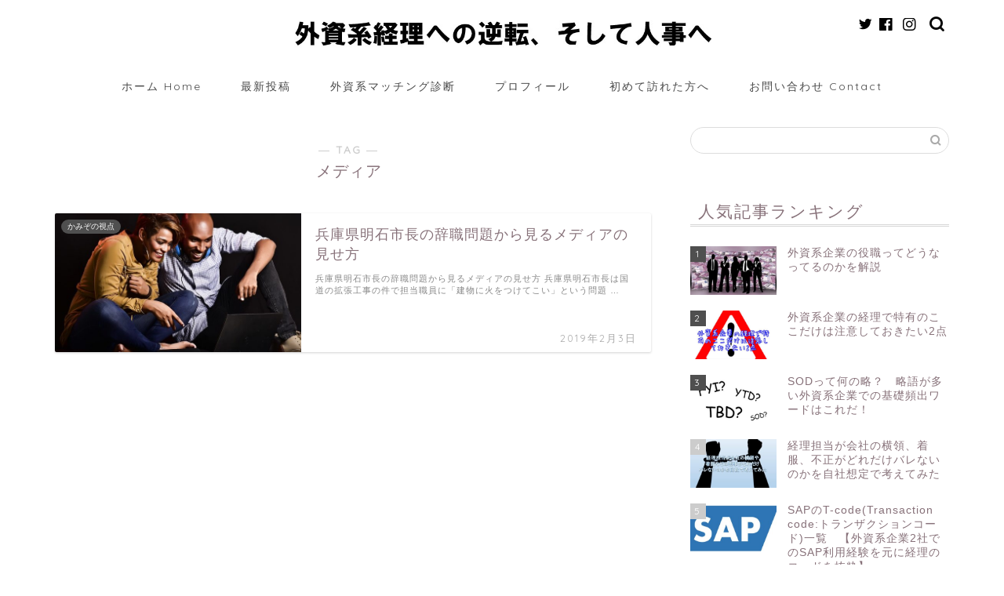

--- FILE ---
content_type: text/html; charset=UTF-8
request_url: https://kamizonofinance.com/tag/%E3%83%A1%E3%83%87%E3%82%A3%E3%82%A2
body_size: 14784
content:
<!DOCTYPE html>
<html lang="ja">
<head prefix="og: http://ogp.me/ns# fb: http://ogp.me/ns/fb# article: http://ogp.me/ns/article#">
<meta charset="utf-8">
<meta http-equiv="X-UA-Compatible" content="IE=edge">
<meta name="viewport" content="width=device-width, initial-scale=1">
<!-- ここからOGP -->
<meta property="og:type" content="blog">
<meta property="og:title" content="メディアタグの記事一覧｜外資系経理への転職、逆転そして人事へ">
<meta property="og:url" content="https://kamizonofinance.com/tag/%e3%83%a1%e3%83%87%e3%82%a3%e3%82%a2">
<meta property="og:image" content="https://kamizonofinance.com/wp-content/uploads/2018/08/ebd5bee65763d79d84928c0d645ec8c4-e1534764221103.jpg">
<meta property="og:site_name" content="外資系経理への転職、逆転そして人事へ">
<meta property="fb:admins" content="">
<meta name="twitter:card" content="summary">
<meta name="twitter:site" content="@kamifinance">
<!-- ここまでOGP --> 


<title>メディア | 外資系経理への転職、逆転そして人事へ</title>

		<!-- All in One SEO 4.1.4.5 -->
		<meta name="robots" content="max-image-preview:large" />
		<meta name="google-site-verification" content="2guO7oaBcWbQmn00IEmP10NTOAI73ttTzt3Sj-SkmIc" />
		<link rel="canonical" href="https://kamizonofinance.com/tag/%E3%83%A1%E3%83%87%E3%82%A3%E3%82%A2" />
		<meta name="google" content="nositelinkssearchbox" />
		<script type="application/ld+json" class="aioseo-schema">
			{"@context":"https:\/\/schema.org","@graph":[{"@type":"WebSite","@id":"https:\/\/kamizonofinance.com\/#website","url":"https:\/\/kamizonofinance.com\/","name":"\u5916\u8cc7\u7cfb\u7d4c\u7406\u3078\u306e\u8ee2\u8077\u3001\u9006\u8ee2\u305d\u3057\u3066\u4eba\u4e8b\u3078","description":"\u82f1\u8a9e\u3092\u4f7f\u3063\u3066\u5916\u8cc7\u3067\u6d3e\u9063\u304b\u3089\u6b63\u793e\u54e1\u3078\u8ee2\u8077","inLanguage":"ja","publisher":{"@id":"https:\/\/kamizonofinance.com\/#organization"}},{"@type":"Organization","@id":"https:\/\/kamizonofinance.com\/#organization","name":"\u5916\u8cc7\u7cfb\u7d4c\u7406\u3078\u306e\u8ee2\u8077\u3001\u9006\u8ee2\u305d\u3057\u3066\u4eba\u4e8b\u3078","url":"https:\/\/kamizonofinance.com\/"},{"@type":"BreadcrumbList","@id":"https:\/\/kamizonofinance.com\/tag\/%E3%83%A1%E3%83%87%E3%82%A3%E3%82%A2\/#breadcrumblist","itemListElement":[{"@type":"ListItem","@id":"https:\/\/kamizonofinance.com\/#listItem","position":1,"item":{"@type":"WebPage","@id":"https:\/\/kamizonofinance.com\/","name":"\u30db\u30fc\u30e0","description":"\u82f1\u8a9e\u3092\u4f7f\u3063\u3066\u5916\u8cc7\u3067\u6d3e\u9063\u304b\u3089\u6b63\u793e\u54e1\u3078\u8ee2\u8077","url":"https:\/\/kamizonofinance.com\/"},"nextItem":"https:\/\/kamizonofinance.com\/tag\/%e3%83%a1%e3%83%87%e3%82%a3%e3%82%a2#listItem"},{"@type":"ListItem","@id":"https:\/\/kamizonofinance.com\/tag\/%e3%83%a1%e3%83%87%e3%82%a3%e3%82%a2#listItem","position":2,"item":{"@type":"WebPage","@id":"https:\/\/kamizonofinance.com\/tag\/%e3%83%a1%e3%83%87%e3%82%a3%e3%82%a2","name":"\u30e1\u30c7\u30a3\u30a2","url":"https:\/\/kamizonofinance.com\/tag\/%e3%83%a1%e3%83%87%e3%82%a3%e3%82%a2"},"previousItem":"https:\/\/kamizonofinance.com\/#listItem"}]},{"@type":"CollectionPage","@id":"https:\/\/kamizonofinance.com\/tag\/%E3%83%A1%E3%83%87%E3%82%A3%E3%82%A2\/#collectionpage","url":"https:\/\/kamizonofinance.com\/tag\/%E3%83%A1%E3%83%87%E3%82%A3%E3%82%A2\/","name":"\u30e1\u30c7\u30a3\u30a2 | \u5916\u8cc7\u7cfb\u7d4c\u7406\u3078\u306e\u8ee2\u8077\u3001\u9006\u8ee2\u305d\u3057\u3066\u4eba\u4e8b\u3078","inLanguage":"ja","isPartOf":{"@id":"https:\/\/kamizonofinance.com\/#website"},"breadcrumb":{"@id":"https:\/\/kamizonofinance.com\/tag\/%E3%83%A1%E3%83%87%E3%82%A3%E3%82%A2\/#breadcrumblist"}}]}
		</script>
		<script type="text/javascript" >
			window.ga=window.ga||function(){(ga.q=ga.q||[]).push(arguments)};ga.l=+new Date;
			ga('create', "UA-123396072-1", 'auto');
			ga('send', 'pageview');
		</script>
		<script async src="https://www.google-analytics.com/analytics.js"></script>
		<!-- All in One SEO -->

<link rel='dns-prefetch' href='//ajax.googleapis.com' />
<link rel='dns-prefetch' href='//cdnjs.cloudflare.com' />
<link rel='dns-prefetch' href='//s.w.org' />
<link rel="alternate" type="application/rss+xml" title="外資系経理への転職、逆転そして人事へ &raquo; フィード" href="https://kamizonofinance.com/feed" />
<link rel="alternate" type="application/rss+xml" title="外資系経理への転職、逆転そして人事へ &raquo; コメントフィード" href="https://kamizonofinance.com/comments/feed" />
<link rel="alternate" type="application/rss+xml" title="外資系経理への転職、逆転そして人事へ &raquo; メディア タグのフィード" href="https://kamizonofinance.com/tag/%e3%83%a1%e3%83%87%e3%82%a3%e3%82%a2/feed" />
		<script type="text/javascript">
			window._wpemojiSettings = {"baseUrl":"https:\/\/s.w.org\/images\/core\/emoji\/13.1.0\/72x72\/","ext":".png","svgUrl":"https:\/\/s.w.org\/images\/core\/emoji\/13.1.0\/svg\/","svgExt":".svg","source":{"concatemoji":"https:\/\/kamizonofinance.com\/wp-includes\/js\/wp-emoji-release.min.js?ver=5.8.12"}};
			!function(e,a,t){var n,r,o,i=a.createElement("canvas"),p=i.getContext&&i.getContext("2d");function s(e,t){var a=String.fromCharCode;p.clearRect(0,0,i.width,i.height),p.fillText(a.apply(this,e),0,0);e=i.toDataURL();return p.clearRect(0,0,i.width,i.height),p.fillText(a.apply(this,t),0,0),e===i.toDataURL()}function c(e){var t=a.createElement("script");t.src=e,t.defer=t.type="text/javascript",a.getElementsByTagName("head")[0].appendChild(t)}for(o=Array("flag","emoji"),t.supports={everything:!0,everythingExceptFlag:!0},r=0;r<o.length;r++)t.supports[o[r]]=function(e){if(!p||!p.fillText)return!1;switch(p.textBaseline="top",p.font="600 32px Arial",e){case"flag":return s([127987,65039,8205,9895,65039],[127987,65039,8203,9895,65039])?!1:!s([55356,56826,55356,56819],[55356,56826,8203,55356,56819])&&!s([55356,57332,56128,56423,56128,56418,56128,56421,56128,56430,56128,56423,56128,56447],[55356,57332,8203,56128,56423,8203,56128,56418,8203,56128,56421,8203,56128,56430,8203,56128,56423,8203,56128,56447]);case"emoji":return!s([10084,65039,8205,55357,56613],[10084,65039,8203,55357,56613])}return!1}(o[r]),t.supports.everything=t.supports.everything&&t.supports[o[r]],"flag"!==o[r]&&(t.supports.everythingExceptFlag=t.supports.everythingExceptFlag&&t.supports[o[r]]);t.supports.everythingExceptFlag=t.supports.everythingExceptFlag&&!t.supports.flag,t.DOMReady=!1,t.readyCallback=function(){t.DOMReady=!0},t.supports.everything||(n=function(){t.readyCallback()},a.addEventListener?(a.addEventListener("DOMContentLoaded",n,!1),e.addEventListener("load",n,!1)):(e.attachEvent("onload",n),a.attachEvent("onreadystatechange",function(){"complete"===a.readyState&&t.readyCallback()})),(n=t.source||{}).concatemoji?c(n.concatemoji):n.wpemoji&&n.twemoji&&(c(n.twemoji),c(n.wpemoji)))}(window,document,window._wpemojiSettings);
		</script>
		<style type="text/css">
img.wp-smiley,
img.emoji {
	display: inline !important;
	border: none !important;
	box-shadow: none !important;
	height: 1em !important;
	width: 1em !important;
	margin: 0 .07em !important;
	vertical-align: -0.1em !important;
	background: none !important;
	padding: 0 !important;
}
</style>
	<link rel='stylesheet' id='wp-block-library-css'  href='https://kamizonofinance.com/wp-includes/css/dist/block-library/style.min.css?ver=5.8.12' type='text/css' media='all' />
<link rel='stylesheet' id='contact-form-7-css'  href='https://kamizonofinance.com/wp-content/plugins/contact-form-7/includes/css/styles.css?ver=5.4.2' type='text/css' media='all' />
<link rel='stylesheet' id='wordpress-popular-posts-css-css'  href='https://kamizonofinance.com/wp-content/plugins/wordpress-popular-posts/assets/css/wpp.css?ver=5.4.2' type='text/css' media='all' />
<link rel='stylesheet' id='theme-style-css'  href='https://kamizonofinance.com/wp-content/themes/jin/style.css?ver=5.8.12' type='text/css' media='all' />
<link rel='stylesheet' id='swiper-style-css'  href='https://cdnjs.cloudflare.com/ajax/libs/Swiper/4.0.7/css/swiper.min.css?ver=5.8.12' type='text/css' media='all' />
<script type='text/javascript' src='https://ajax.googleapis.com/ajax/libs/jquery/1.12.4/jquery.min.js?ver=5.8.12' id='jquery-js'></script>
<script type='application/json' id='wpp-json'>
{"sampling_active":0,"sampling_rate":100,"ajax_url":"https:\/\/kamizonofinance.com\/wp-json\/wordpress-popular-posts\/v1\/popular-posts","api_url":"https:\/\/kamizonofinance.com\/wp-json\/wordpress-popular-posts","ID":0,"token":"4e9d6d08c4","lang":0,"debug":0}
</script>
<script type='text/javascript' src='https://kamizonofinance.com/wp-content/plugins/wordpress-popular-posts/assets/js/wpp.min.js?ver=5.4.2' id='wpp-js-js'></script>
<script type='text/javascript' src='https://kamizonofinance.com/wp-content/plugins/yyi-rinker/js/event-tracking.js?v=1.1.2' id='yyi_rinker_event_tracking_script-js'></script>
<link rel="https://api.w.org/" href="https://kamizonofinance.com/wp-json/" /><link rel="alternate" type="application/json" href="https://kamizonofinance.com/wp-json/wp/v2/tags/92" />        <style>
            @-webkit-keyframes bgslide {
                from {
                    background-position-x: 0;
                }
                to {
                    background-position-x: -200%;
                }
            }

            @keyframes bgslide {
                    from {
                        background-position-x: 0;
                    }
                    to {
                        background-position-x: -200%;
                    }
            }

            .wpp-widget-placeholder {
                margin: 0 auto;
                width: 60px;
                height: 3px;
                background: #dd3737;
                background: -webkit-gradient(linear, left top, right top, from(#dd3737), color-stop(10%, #571313), to(#dd3737));
                background: linear-gradient(90deg, #dd3737 0%, #571313 10%, #dd3737 100%);
                background-size: 200% auto;
                border-radius: 3px;
                -webkit-animation: bgslide 1s infinite linear;
                animation: bgslide 1s infinite linear;
            }
        </style>
        <script type="text/javascript" language="javascript">
    var vc_pid = "885358744";
</script><script type="text/javascript" src="//aml.valuecommerce.com/vcdal.js" async></script><style>
.yyi-rinker-img-s .yyi-rinker-image {
	width: 56px;
	min-width: 56px;
	margin:auto;
}
.yyi-rinker-img-m .yyi-rinker-image {
	width: 175px;
	min-width: 175px;
	margin:auto;
}
.yyi-rinker-img-l .yyi-rinker-image {
	width: 200px;
	min-width: 200px;
	margin:auto;
}
.yyi-rinker-img-s .yyi-rinker-image img.yyi-rinker-main-img {
	width: auto;
	max-height: 56px;
}
.yyi-rinker-img-m .yyi-rinker-image img.yyi-rinker-main-img {
	width: auto;
	max-height: 170px;
}
.yyi-rinker-img-l .yyi-rinker-image img.yyi-rinker-main-img {
	width: auto;
	max-height: 200px;
}

div.yyi-rinker-contents div.yyi-rinker-box ul.yyi-rinker-links li {
    list-style: none;
}
div.yyi-rinker-contents ul.yyi-rinker-links {
	border: none;
}
div.yyi-rinker-contents ul.yyi-rinker-links li a {
	text-decoration: none;
}
div.yyi-rinker-contents {
    margin: 2em 0;
}
div.yyi-rinker-contents div.yyi-rinker-box {
    display: flex;
    padding: 26px 26px 0;
    border: 3px solid #f5f5f5;
    box-sizing: border-box;
}
@media (min-width: 768px) {
    div.yyi-rinker-contents div.yyi-rinker-box {
        padding: 26px 26px 0;
    }
}
@media (max-width: 767px) {
    div.yyi-rinker-contents div.yyi-rinker-box {
        flex-direction: column;
        padding: 26px 14px 0;
    }
}
div.yyi-rinker-box div.yyi-rinker-image {
    display: flex;
    flex: none;
    justify-content: center;
}
div.yyi-rinker-box div.yyi-rinker-image a {
    display: inline-block;
    height: fit-content;
    margin-bottom: 26px;
}
div.yyi-rinker-image img.yyi-rinker-main-img {
    display: block;
    max-width: 100%;
    height: auto;
}
div.yyi-rinker-img-s img.yyi-rinker-main-img {
    width: 56px;
}
div.yyi-rinker-img-m img.yyi-rinker-main-img {
    width: 120px;
}
div.yyi-rinker-img-l img.yyi-rinker-main-img {
    width: 200px;
}
div.yyi-rinker-box div.yyi-rinker-info {
    display: flex;
    width: 100%;
    flex-direction: column;
}
@media (min-width: 768px) {
    div.yyi-rinker-box div.yyi-rinker-info {
        padding-left: 26px;
    }
}
@media (max-width: 767px) {
    div.yyi-rinker-box div.yyi-rinker-info {
        text-align: center;
    }
}
div.yyi-rinker-info div.yyi-rinker-title a {
    color: #333;
    font-weight: 600;
    font-size: 18px;
    text-decoration: none;
}
div.yyi-rinker-info div.yyi-rinker-detail {
    display: flex;
    flex-direction: column;
    padding: 8px 0 12px;
}
div.yyi-rinker-detail div:not(:last-child) {
    padding-bottom: 8px;
}
div.yyi-rinker-detail div.credit-box {
    font-size: 12px;
}
div.yyi-rinker-detail div.credit-box a {
    text-decoration: underline;
}
div.yyi-rinker-detail div.brand,
div.yyi-rinker-detail div.price-box {
    font-size: 14px;
}
@media (max-width: 767px) {
    div.price-box span.price {
        display: block;
    }
}
div.yyi-rinker-info div.free-text {
    order: 2;
    padding-top: 8px;
    font-size: 16px;
}
div.yyi-rinker-info ul.yyi-rinker-links {
    display: flex;
    flex-wrap: wrap;
    margin: 0 0 14px;
    padding: 0;
    list-style-type: none;
}
div.yyi-rinker-info ul.yyi-rinker-links li {
    display: inherit;
    flex-direction: column;
    align-self: flex-end;
    text-align: center;
}
@media (min-width: 768px) {
    div.yyi-rinker-info ul.yyi-rinker-links li:not(:last-child){
        margin-right: 8px;
    }
    div.yyi-rinker-info ul.yyi-rinker-links li {
        margin-bottom: 12px;
    }
}
@media (max-width: 767px) {
    div.yyi-rinker-info ul.yyi-rinker-links li {
        width: 100%;
        margin-bottom: 10px;
    }
}
ul.yyi-rinker-links li.amazonkindlelink a {
    background-color: #37475a;
}
ul.yyi-rinker-links li.amazonlink a {
    background-color: #f9bf51;
}
ul.yyi-rinker-links li.rakutenlink a {
    background-color: #d53a3a;
}
ul.yyi-rinker-links li.yahoolink a {
    background-color: #76c2f3;
}
ul.yyi-rinker-links li.freelink1 a {
    background-color: #5db49f;
}
ul.yyi-rinker-links li.freelink2 a {
    background-color: #7e77c1;
}
ul.yyi-rinker-links li.freelink3 a {
    background-color: #3974be;
}
ul.yyi-rinker-links li.freelink4 a {
    background-color: #333;
}
ul.yyi-rinker-links a.yyi-rinker-link {
    display: flex;
    position: relative;
    width: 100%;
    min-height: 38px;
    overflow-x: hidden;
    flex-wrap: wrap-reverse;
    justify-content: center;
    align-items: center;
    border-radius: 2px;
    box-shadow: 0 1px 6px 0 rgba(0,0,0,0.12);
    color: #fff;
    font-weight: 600;
    font-size: 14px;
    white-space: nowrap;
    transition: 0.3s ease-out;
    box-sizing: border-box;
}
ul.yyi-rinker-links a.yyi-rinker-link:after {
    position: absolute;
    right: 12px;
    width: 6px;
    height: 6px;
    border-top: 2px solid;
    border-right: 2px solid;
    content: "";
    transform: rotate(45deg);
    box-sizing: border-box;
}
ul.yyi-rinker-links a.yyi-rinker-link:hover {
    box-shadow: 0 4px 6px 2px rgba(0,0,0,0.12);
    transform: translateY(-2px);
}
@media (min-width: 768px) {
    ul.yyi-rinker-links a.yyi-rinker-link {
        padding: 6px 24px;
    }
}
@media (max-width: 767px) {
    ul.yyi-rinker-links a.yyi-rinker-link {
        padding: 10px 24px;
    }
}</style><style>
.yyi-rinker-images {
    display: flex;
    justify-content: center;
    align-items: center;
    position: relative;

}
div.yyi-rinker-image img.yyi-rinker-main-img.hidden {
    display: none;
}

.yyi-rinker-images-arrow {
    cursor: pointer;
    position: absolute;
    top: 50%;
    display: block;
    margin-top: -11px;
    opacity: 0.6;
    width: 22px;
}

.yyi-rinker-images-arrow-left{
    left: -10px;
}
.yyi-rinker-images-arrow-right{
    right: -10px;
}

.yyi-rinker-images-arrow-left.hidden {
    display: none;
}

.yyi-rinker-images-arrow-right.hidden {
    display: none;
}
div.yyi-rinker-contents.yyi-rinker-design-tate  div.yyi-rinker-box{
    flex-direction: column;
}

div.yyi-rinker-contents.yyi-rinker-design-slim div.yyi-rinker-box .yyi-rinker-links {
    flex-direction: column;
}

div.yyi-rinker-contents.yyi-rinker-design-slim div.yyi-rinker-info {
    width: 100%;
}

div.yyi-rinker-contents.yyi-rinker-design-slim .yyi-rinker-title {
    text-align: center;
}

div.yyi-rinker-contents.yyi-rinker-design-slim .yyi-rinker-links {
    text-align: center;
}
div.yyi-rinker-contents.yyi-rinker-design-slim .yyi-rinker-image {
    margin: auto;
}

div.yyi-rinker-contents.yyi-rinker-design-slim div.yyi-rinker-info ul.yyi-rinker-links li {
	align-self: stretch;
}
div.yyi-rinker-contents.yyi-rinker-design-slim div.yyi-rinker-box div.yyi-rinker-info {
	padding: 0;
}
div.yyi-rinker-contents.yyi-rinker-design-slim div.yyi-rinker-box {
	flex-direction: column;
	padding: 14px 5px 0;
}

.yyi-rinker-design-slim div.yyi-rinker-box div.yyi-rinker-info {
	text-align: center;
}

.yyi-rinker-design-slim div.price-box span.price {
	display: block;
}

div.yyi-rinker-contents.yyi-rinker-design-slim div.yyi-rinker-info div.yyi-rinker-title a{
	font-size:16px;
}

div.yyi-rinker-contents.yyi-rinker-design-slim ul.yyi-rinker-links li.amazonkindlelink:before,  div.yyi-rinker-contents.yyi-rinker-design-slim ul.yyi-rinker-links li.amazonlink:before,  div.yyi-rinker-contents.yyi-rinker-design-slim ul.yyi-rinker-links li.rakutenlink:before,  div.yyi-rinker-contents.yyi-rinker-design-slim ul.yyi-rinker-links li.yahoolink:before {
	font-size:12px;
}

div.yyi-rinker-contents.yyi-rinker-design-slim ul.yyi-rinker-links li a {
	font-size: 13px;
}
.entry-content ul.yyi-rinker-links li {
	padding: 0;
}

.yyi-rinker-design-slim div.yyi-rinker-info ul.yyi-rinker-links li {
	width: 100%;
	margin-bottom: 10px;
}
 .yyi-rinker-design-slim ul.yyi-rinker-links a.yyi-rinker-link {
	padding: 10px 24px;
}
</style>	<style type="text/css">
		#wrapper{
							background-color: #ffffff;
				background-image: url();
					}
		.related-entry-headline-text span:before,
		#comment-title span:before,
		#reply-title span:before{
			background-color: #d6d6d6;
			border-color: #d6d6d6!important;
		}
		
		#breadcrumb:after,
		#page-top a{	
			background-color: #636363;
		}
				footer{
			background-color: #636363;
		}
		.footer-inner a,
		#copyright,
		#copyright-center{
			border-color: #ffffff!important;
			color: #ffffff!important;
		}
		#footer-widget-area
		{
			border-color: #ffffff!important;
		}
				.page-top-footer a{
			color: #636363!important;
		}
				#breadcrumb ul li,
		#breadcrumb ul li a{
			color: #636363!important;
		}
		
		body,
		a,
		a:link,
		a:visited,
		.my-profile,
		.widgettitle,
		.tabBtn-mag label{
			color: #877179;
		}
		a:hover{
			color: #008db7;
		}
						.widget_nav_menu ul > li > a:before,
		.widget_categories ul > li > a:before,
		.widget_pages ul > li > a:before,
		.widget_recent_entries ul > li > a:before,
		.widget_archive ul > li > a:before,
		.widget_archive form:after,
		.widget_categories form:after,
		.widget_nav_menu ul > li > ul.sub-menu > li > a:before,
		.widget_categories ul > li > .children > li > a:before,
		.widget_pages ul > li > .children > li > a:before,
		.widget_nav_menu ul > li > ul.sub-menu > li > ul.sub-menu li > a:before,
		.widget_categories ul > li > .children > li > .children li > a:before,
		.widget_pages ul > li > .children > li > .children li > a:before{
			color: #d6d6d6;
		}
		.widget_nav_menu ul .sub-menu .sub-menu li a:before{
			background-color: #877179!important;
		}
		footer .footer-widget,
		footer .footer-widget a,
		footer .footer-widget ul li,
		.footer-widget.widget_nav_menu ul > li > a:before,
		.footer-widget.widget_categories ul > li > a:before,
		.footer-widget.widget_recent_entries ul > li > a:before,
		.footer-widget.widget_pages ul > li > a:before,
		.footer-widget.widget_archive ul > li > a:before,
		footer .widget_tag_cloud .tagcloud a:before{
			color: #ffffff!important;
			border-color: #ffffff!important;
		}
		footer .footer-widget .widgettitle{
			color: #ffffff!important;
			border-color: #4f4f4f!important;
		}
		footer .widget_nav_menu ul .children .children li a:before,
		footer .widget_categories ul .children .children li a:before,
		footer .widget_nav_menu ul .sub-menu .sub-menu li a:before{
			background-color: #ffffff!important;
		}
		#drawernav a:hover,
		.post-list-title,
		#prev-next p,
		#toc_container .toc_list li a{
			color: #877179!important;
		}
		
		#header-box{
			background-color: #ffffff;
		}
						@media (min-width: 768px) {
		#header-box .header-box10-bg:before,
		#header-box .header-box11-bg:before{
			border-radius: 2px;
		}
		}
										@media (min-width: 768px) {
			.top-image-meta{
				margin-top: calc(0px - 30px);
			}
		}
		@media (min-width: 1200px) {
			.top-image-meta{
				margin-top: calc(0px);
			}
		}
				.pickup-contents:before{
			background-color: #ffffff!important;
		}
		
		.main-image-text{
			color: #1bba9d;
		}
		.main-image-text-sub{
			color: #ffffff;
		}
		
				@media (min-width: 481px) {
			#site-info{
				padding-top: 1px!important;
				padding-bottom: 1px!important;
			}
		}
		
		#site-info span a{
			color: #515151!important;
		}
		
				#headmenu .headsns .line a svg{
			fill: #000000!important;
		}
		#headmenu .headsns a,
		#headmenu{
			color: #000000!important;
			border-color:#000000!important;
		}
						.profile-follow .line-sns a svg{
			fill: #d6d6d6!important;
		}
		.profile-follow .line-sns a:hover svg{
			fill: #4f4f4f!important;
		}
		.profile-follow a{
			color: #d6d6d6!important;
			border-color:#d6d6d6!important;
		}
		.profile-follow a:hover,
		#headmenu .headsns a:hover{
			color:#4f4f4f!important;
			border-color:#4f4f4f!important;
		}
				.search-box:hover{
			color:#4f4f4f!important;
			border-color:#4f4f4f!important;
		}
				#header #headmenu .headsns .line a:hover svg{
			fill:#4f4f4f!important;
		}
		.cps-icon-bar,
		#navtoggle:checked + .sp-menu-open .cps-icon-bar{
			background-color: #515151;
		}
		#nav-container{
			background-color: #ffffff;
		}
		.menu-box .menu-item svg{
			fill:#494949;
		}
		#drawernav ul.menu-box > li > a,
		#drawernav2 ul.menu-box > li > a,
		#drawernav3 ul.menu-box > li > a,
		#drawernav4 ul.menu-box > li > a,
		#drawernav5 ul.menu-box > li > a,
		#drawernav ul.menu-box > li.menu-item-has-children:after,
		#drawernav2 ul.menu-box > li.menu-item-has-children:after,
		#drawernav3 ul.menu-box > li.menu-item-has-children:after,
		#drawernav4 ul.menu-box > li.menu-item-has-children:after,
		#drawernav5 ul.menu-box > li.menu-item-has-children:after{
			color: #494949!important;
		}
		#drawernav ul.menu-box li a,
		#drawernav2 ul.menu-box li a,
		#drawernav3 ul.menu-box li a,
		#drawernav4 ul.menu-box li a,
		#drawernav5 ul.menu-box li a{
			font-size: 14px!important;
		}
		#drawernav3 ul.menu-box > li{
			color: #877179!important;
		}
		#drawernav4 .menu-box > .menu-item > a:after,
		#drawernav3 .menu-box > .menu-item > a:after,
		#drawernav .menu-box > .menu-item > a:after{
			background-color: #494949!important;
		}
		#drawernav2 .menu-box > .menu-item:hover,
		#drawernav5 .menu-box > .menu-item:hover{
			border-top-color: #d6d6d6!important;
		}
				.cps-info-bar a{
			background-color: #828282!important;
		}
				@media (min-width: 768px) {
			.post-list-mag .post-list-item:not(:nth-child(2n)){
				margin-right: 2.6%;
			}
		}
				@media (min-width: 768px) {
			#tab-1:checked ~ .tabBtn-mag li [for="tab-1"]:after,
			#tab-2:checked ~ .tabBtn-mag li [for="tab-2"]:after,
			#tab-3:checked ~ .tabBtn-mag li [for="tab-3"]:after,
			#tab-4:checked ~ .tabBtn-mag li [for="tab-4"]:after{
				border-top-color: #d6d6d6!important;
			}
			.tabBtn-mag label{
				border-bottom-color: #d6d6d6!important;
			}
		}
		#tab-1:checked ~ .tabBtn-mag li [for="tab-1"],
		#tab-2:checked ~ .tabBtn-mag li [for="tab-2"],
		#tab-3:checked ~ .tabBtn-mag li [for="tab-3"],
		#tab-4:checked ~ .tabBtn-mag li [for="tab-4"],
		#prev-next a.next:after,
		#prev-next a.prev:after,
		.more-cat-button a:hover span:before{
			background-color: #d6d6d6!important;
		}
		

		.swiper-slide .post-list-cat,
		.post-list-mag .post-list-cat,
		.post-list-mag3col .post-list-cat,
		.post-list-mag-sp1col .post-list-cat,
		.swiper-pagination-bullet-active,
		.pickup-cat,
		.post-list .post-list-cat,
		#breadcrumb .bcHome a:hover span:before,
		.popular-item:nth-child(1) .pop-num,
		.popular-item:nth-child(2) .pop-num,
		.popular-item:nth-child(3) .pop-num{
			background-color: #4f4f4f!important;
		}
		.sidebar-btn a,
		.profile-sns-menu{
			background-color: #4f4f4f!important;
		}
		.sp-sns-menu a,
		.pickup-contents-box a:hover .pickup-title{
			border-color: #d6d6d6!important;
			color: #d6d6d6!important;
		}
				.pro-line svg{
			fill: #d6d6d6!important;
		}
		.cps-post-cat a,
		.meta-cat,
		.popular-cat{
			background-color: #4f4f4f!important;
			border-color: #4f4f4f!important;
		}
		.tagicon,
		.tag-box a,
		#toc_container .toc_list > li,
		#toc_container .toc_title{
			color: #d6d6d6!important;
		}
		.widget_tag_cloud a::before{
			color: #877179!important;
		}
		.tag-box a,
		#toc_container:before{
			border-color: #d6d6d6!important;
		}
		.cps-post-cat a:hover{
			color: #008db7!important;
		}
		.pagination li:not([class*="current"]) a:hover,
		.widget_tag_cloud a:hover{
			background-color: #d6d6d6!important;
		}
		.pagination li:not([class*="current"]) a:hover{
			opacity: 0.5!important;
		}
		.pagination li.current a{
			background-color: #d6d6d6!important;
			border-color: #d6d6d6!important;
		}
		.nextpage a:hover span {
			color: #d6d6d6!important;
			border-color: #d6d6d6!important;
		}
		.cta-content:before{
			background-color: #ffffff!important;
		}
		.cta-text,
		.info-title{
			color: #877179!important;
		}
		#footer-widget-area.footer_style1 .widgettitle{
			border-color: #4f4f4f!important;
		}
		.sidebar_style1 .widgettitle,
		.sidebar_style5 .widgettitle{
			border-color: #d6d6d6!important;
		}
		.sidebar_style2 .widgettitle,
		.sidebar_style4 .widgettitle,
		.sidebar_style6 .widgettitle,
		#home-bottom-widget .widgettitle,
		#home-top-widget .widgettitle,
		#post-bottom-widget .widgettitle,
		#post-top-widget .widgettitle{
			background-color: #d6d6d6!important;
		}
		#home-bottom-widget .widget_search .search-box input[type="submit"],
		#home-top-widget .widget_search .search-box input[type="submit"],
		#post-bottom-widget .widget_search .search-box input[type="submit"],
		#post-top-widget .widget_search .search-box input[type="submit"]{
			background-color: #4f4f4f!important;
		}
		
		.tn-logo-size{
			font-size: 50%!important;
		}
		@media (min-width: 481px) {
		.tn-logo-size img{
			width: calc(50%*0.5)!important;
		}
		}
		@media (min-width: 768px) {
		.tn-logo-size img{
			width: calc(50%*2.2)!important;
		}
		}
		@media (min-width: 1200px) {
		.tn-logo-size img{
			width: 50%!important;
		}
		}
		.sp-logo-size{
			font-size: 100%!important;
		}
		.sp-logo-size img{
			width: 100%!important;
		}
				.cps-post-main ul > li:before,
		.cps-post-main ol > li:before{
			background-color: #4f4f4f!important;
		}
		.profile-card .profile-title{
			background-color: #d6d6d6!important;
		}
		.profile-card{
			border-color: #d6d6d6!important;
		}
		.cps-post-main a{
			color:#008db7;
		}
		.cps-post-main .marker{
			background: -webkit-linear-gradient( transparent 80%, #c9efef 0% ) ;
			background: linear-gradient( transparent 80%, #c9efef 0% ) ;
		}
		.cps-post-main .marker2{
			background: -webkit-linear-gradient( transparent 60%, #a9eaf2 0% ) ;
			background: linear-gradient( transparent 60%, #a9eaf2 0% ) ;
		}
		.cps-post-main .jic-sc{
			color:#e9546b;
		}
		
		
		.simple-box1{
			border-color:#68d6cb!important;
		}
		.simple-box2{
			border-color:#f2bf7d!important;
		}
		.simple-box3{
			border-color:#68d6cb!important;
		}
		.simple-box4{
			border-color:#7badd8!important;
		}
		.simple-box4:before{
			background-color: #7badd8;
		}
		.simple-box5{
			border-color:#e896c7!important;
		}
		.simple-box5:before{
			background-color: #e896c7;
		}
		.simple-box6{
			background-color:#fffdef!important;
		}
		.simple-box7{
			border-color:#def1f9!important;
		}
		.simple-box7:before{
			background-color:#def1f9!important;
		}
		.simple-box8{
			border-color:#96ddc1!important;
		}
		.simple-box8:before{
			background-color:#96ddc1!important;
		}
		.simple-box9:before{
			background-color:#e1c0e8!important;
		}
				.simple-box9:after{
			border-color:#e1c0e8 #e1c0e8 #ffffff #ffffff!important;
		}
				
		.kaisetsu-box1:before,
		.kaisetsu-box1-title{
			background-color:#ffb49e!important;
		}
		.kaisetsu-box2{
			border-color:#68d6cb!important;
		}
		.kaisetsu-box2-title{
			background-color:#68d6cb!important;
		}
		.kaisetsu-box4{
			border-color:#ea91a9!important;
		}
		.kaisetsu-box4-title{
			background-color:#ea91a9!important;
		}
		.kaisetsu-box5:before{
			background-color:#57b3ba!important;
		}
		.kaisetsu-box5-title{
			background-color:#57b3ba!important;
		}
		
		.concept-box1{
			border-color:#85db8f!important;
		}
		.concept-box1:after{
			background-color:#85db8f!important;
		}
		.concept-box1:before{
			content:"ポイント"!important;
			color:#85db8f!important;
		}
		.concept-box2{
			border-color:#f7cf6a!important;
		}
		.concept-box2:after{
			background-color:#f7cf6a!important;
		}
		.concept-box2:before{
			content:"注意点"!important;
			color:#f7cf6a!important;
		}
		.concept-box3{
			border-color:#86cee8!important;
		}
		.concept-box3:after{
			background-color:#86cee8!important;
		}
		.concept-box3:before{
			content:"良い例"!important;
			color:#86cee8!important;
		}
		.concept-box4{
			border-color:#ed8989!important;
		}
		.concept-box4:after{
			background-color:#ed8989!important;
		}
		.concept-box4:before{
			content:"悪い例"!important;
			color:#ed8989!important;
		}
		.concept-box5{
			border-color:#9e9e9e!important;
		}
		.concept-box5:after{
			background-color:#9e9e9e!important;
		}
		.concept-box5:before{
			content:"参考"!important;
			color:#9e9e9e!important;
		}
		.concept-box6{
			border-color:#8eaced!important;
		}
		.concept-box6:after{
			background-color:#8eaced!important;
		}
		.concept-box6:before{
			content:"メモ"!important;
			color:#8eaced!important;
		}
		
		.innerlink-box1,
		.blog-card{
			border-color:#68d6cb!important;
		}
		.innerlink-box1-title{
			background-color:#68d6cb!important;
			border-color:#68d6cb!important;
		}
		.innerlink-box1:before,
		.blog-card-hl-box{
			background-color:#68d6cb!important;
		}
				.concept-box1:before,
		.concept-box2:before,
		.concept-box3:before,
		.concept-box4:before,
		.concept-box5:before,
		.concept-box6:before{
			background-color: #ffffff;
			background-image: url();
		}
		.concept-box1:after,
		.concept-box2:after,
		.concept-box3:after,
		.concept-box4:after,
		.concept-box5:after,
		.concept-box6:after{
			border-color: #ffffff;
			border-image: url() 27 23 / 50px 30px / 1rem round space0 / 5px 5px;
		}
				
		.jin-ac-box01-title::after{
			color: #d6d6d6;
		}
		
		.color-button01 a,
		.color-button01 a:hover,
		.color-button01:before{
			background-color: #ff7fa1!important;
		}
		.top-image-btn-color a,
		.top-image-btn-color a:hover,
		.top-image-btn-color:before{
			background-color: #ffcd44!important;
		}
		.color-button02 a,
		.color-button02 a:hover,
		.color-button02:before{
			background-color: #68d6cb!important;
		}
		
		.color-button01-big a,
		.color-button01-big a:hover,
		.color-button01-big:before{
			background-color: #68d6cb!important;
		}
		.color-button01-big a,
		.color-button01-big:before{
			border-radius: 50px!important;
		}
		.color-button01-big a{
			padding-top: 20px!important;
			padding-bottom: 20px!important;
		}
		
		.color-button02-big a,
		.color-button02-big a:hover,
		.color-button02-big:before{
			background-color: #ff7fa1!important;
		}
		.color-button02-big a,
		.color-button02-big:before{
			border-radius: 40px!important;
		}
		.color-button02-big a{
			padding-top: 20px!important;
			padding-bottom: 20px!important;
		}
				.color-button01-big{
			width: 50%!important;
		}
		.color-button02-big{
			width: 50%!important;
		}
				
		
					.top-image-btn-color:before,
			.color-button01:before,
			.color-button02:before,
			.color-button01-big:before,
			.color-button02-big:before{
				bottom: -1px;
				left: -1px;
				width: 100%;
				height: 100%;
				border-radius: 6px;
				box-shadow: 0px 1px 5px 0px rgba(0, 0, 0, 0.25);
				-webkit-transition: all .4s;
				transition: all .4s;
			}
			.top-image-btn-color a:hover,
			.color-button01 a:hover,
			.color-button02 a:hover,
			.color-button01-big a:hover,
			.color-button02-big a:hover{
				-webkit-transform: translateY(2px);
				transform: translateY(2px);
				-webkit-filter: brightness(0.95);
				 filter: brightness(0.95);
			}
			.top-image-btn-color:hover:before,
			.color-button01:hover:before,
			.color-button02:hover:before,
			.color-button01-big:hover:before,
			.color-button02-big:hover:before{
				-webkit-transform: translateY(2px);
				transform: translateY(2px);
				box-shadow: none!important;
			}
				
		.h2-style01 h2,
		.h2-style02 h2:before,
		.h2-style03 h2,
		.h2-style04 h2:before,
		.h2-style05 h2,
		.h2-style07 h2:before,
		.h2-style07 h2:after,
		.h3-style03 h3:before,
		.h3-style02 h3:before,
		.h3-style05 h3:before,
		.h3-style07 h3:before,
		.h2-style08 h2:after,
		.h2-style10 h2:before,
		.h2-style10 h2:after,
		.h3-style02 h3:after,
		.h4-style02 h4:before{
			background-color: #d6d6d6!important;
		}
		.h3-style01 h3,
		.h3-style04 h3,
		.h3-style05 h3,
		.h3-style06 h3,
		.h4-style01 h4,
		.h2-style02 h2,
		.h2-style08 h2,
		.h2-style08 h2:before,
		.h2-style09 h2,
		.h4-style03 h4{
			border-color: #d6d6d6!important;
		}
		.h2-style05 h2:before{
			border-top-color: #d6d6d6!important;
		}
		.h2-style06 h2:before,
		.sidebar_style3 .widgettitle:after{
			background-image: linear-gradient(
				-45deg,
				transparent 25%,
				#d6d6d6 25%,
				#d6d6d6 50%,
				transparent 50%,
				transparent 75%,
				#d6d6d6 75%,
				#d6d6d6			);
		}
				.jin-h2-icons.h2-style02 h2 .jic:before,
		.jin-h2-icons.h2-style04 h2 .jic:before,
		.jin-h2-icons.h2-style06 h2 .jic:before,
		.jin-h2-icons.h2-style07 h2 .jic:before,
		.jin-h2-icons.h2-style08 h2 .jic:before,
		.jin-h2-icons.h2-style09 h2 .jic:before,
		.jin-h2-icons.h2-style10 h2 .jic:before,
		.jin-h3-icons.h3-style01 h3 .jic:before,
		.jin-h3-icons.h3-style02 h3 .jic:before,
		.jin-h3-icons.h3-style03 h3 .jic:before,
		.jin-h3-icons.h3-style04 h3 .jic:before,
		.jin-h3-icons.h3-style05 h3 .jic:before,
		.jin-h3-icons.h3-style06 h3 .jic:before,
		.jin-h3-icons.h3-style07 h3 .jic:before,
		.jin-h4-icons.h4-style01 h4 .jic:before,
		.jin-h4-icons.h4-style02 h4 .jic:before,
		.jin-h4-icons.h4-style03 h4 .jic:before,
		.jin-h4-icons.h4-style04 h4 .jic:before{
			color:#d6d6d6;
		}
		
		@media all and (-ms-high-contrast:none){
			*::-ms-backdrop, .color-button01:before,
			.color-button02:before,
			.color-button01-big:before,
			.color-button02-big:before{
				background-color: #595857!important;
			}
		}
		
		.jin-lp-h2 h2,
		.jin-lp-h2 h2{
			background-color: transparent!important;
			border-color: transparent!important;
			color: #877179!important;
		}
		.jincolumn-h3style2{
			border-color:#d6d6d6!important;
		}
		.jinlph2-style1 h2:first-letter{
			color:#d6d6d6!important;
		}
		.jinlph2-style2 h2,
		.jinlph2-style3 h2{
			border-color:#d6d6d6!important;
		}
		.jin-photo-title .jin-fusen1-down,
		.jin-photo-title .jin-fusen1-even,
		.jin-photo-title .jin-fusen1-up{
			border-left-color:#d6d6d6;
		}
		.jin-photo-title .jin-fusen2,
		.jin-photo-title .jin-fusen3{
			background-color:#d6d6d6;
		}
		.jin-photo-title .jin-fusen2:before,
		.jin-photo-title .jin-fusen3:before {
			border-top-color: #d6d6d6;
		}
		.has-huge-font-size{
			font-size:42px!important;
		}
		.has-large-font-size{
			font-size:36px!important;
		}
		.has-medium-font-size{
			font-size:20px!important;
		}
		.has-normal-font-size{
			font-size:16px!important;
		}
		.has-small-font-size{
			font-size:13px!important;
		}
		
		
	</style>
<link rel="icon" href="https://kamizonofinance.com/wp-content/uploads/2018/08/cropped-ebd5bee65763d79d84928c0d645ec8c4-e1534764221103-2-32x32.jpg" sizes="32x32" />
<link rel="icon" href="https://kamizonofinance.com/wp-content/uploads/2018/08/cropped-ebd5bee65763d79d84928c0d645ec8c4-e1534764221103-2-192x192.jpg" sizes="192x192" />
<link rel="apple-touch-icon" href="https://kamizonofinance.com/wp-content/uploads/2018/08/cropped-ebd5bee65763d79d84928c0d645ec8c4-e1534764221103-2-180x180.jpg" />
<meta name="msapplication-TileImage" content="https://kamizonofinance.com/wp-content/uploads/2018/08/cropped-ebd5bee65763d79d84928c0d645ec8c4-e1534764221103-2-270x270.jpg" />
		<style type="text/css" id="wp-custom-css">
			.proflink a{
	display:block;
	text-align:center;
	padding:7px 10px;
	background:#ff7fa1;/*カラーは変更*/
	width:50%;
	margin:0 auto;
	margin-top:20px;
	border-radius:20px;
	border:3px double #fff;
	font-size:0.65rem;
	color:#fff;
}
.proflink a:hover{
		opacity:0.75;
}		</style>
			
<!--カエレバCSS-->
<!--アプリーチCSS-->


</head>
<body class="archive tag tag-92" id="nofont-style">
<div id="wrapper">

		
	<div id="scroll-content" class="animate-off">
	
		<!--ヘッダー-->

								
<div id="header-box" class="tn_on header-box animate-off">
	<div id="header" class="header-type2 header animate-off">
		
		<div id="site-info" class="ef">
							<span class="tn-logo-size"><a href='https://kamizonofinance.com/' title='外資系経理への転職、逆転そして人事へ' rel='home'><img src='https://kamizonofinance.com/wp-content/uploads/2020/01/4b652ccbac70f565eb294822b78c8b44.jpg' alt='外資系経理への転職、逆転そして人事へ'></a></span>
					</div>

	
				<div id="headmenu">
			<span class="headsns tn_sns_on">
									<span class="twitter"><a href="https://twitter.com/kamifinance"><i class="jic-type jin-ifont-twitter" aria-hidden="true"></i></a></span>
													<span class="facebook">
					<a href="#"><i class="jic-type jin-ifont-facebook" aria-hidden="true"></i></a>
					</span>
													<span class="instagram">
					<a href="https://www.instagram.com/kamizono.fi"><i class="jic-type jin-ifont-instagram" aria-hidden="true"></i></a>
					</span>
									
									

			</span>
			<span class="headsearch tn_search_on">
				<form class="search-box" role="search" method="get" id="searchform" action="https://kamizonofinance.com/">
	<input type="search" placeholder="" class="text search-text" value="" name="s" id="s">
	<input type="submit" id="searchsubmit" value="&#xe931;">
</form>
			</span>
		</div>
		
	</div>
	
		
</div>

		
	<!--グローバルナビゲーション layout1-->
				<div id="nav-container" class="header-style3-animate animate-off">
			<div id="drawernav" class="ef">
				<nav class="fixed-content"><ul class="menu-box"><li class="menu-item menu-item-type-custom menu-item-object-custom menu-item-home menu-item-11"><a href="https://kamizonofinance.com">ホーム  Home</a></li>
<li class="menu-item menu-item-type-post_type menu-item-object-page current_page_parent menu-item-1200"><a href="https://kamizonofinance.com/new-posts">最新投稿</a></li>
<li class="menu-item menu-item-type-post_type menu-item-object-page menu-item-1172"><a href="https://kamizonofinance.com/matching-test">外資系マッチング診断</a></li>
<li class="menu-item menu-item-type-post_type menu-item-object-page menu-item-54"><a href="https://kamizonofinance.com/profile">プロフィール</a></li>
<li class="menu-item menu-item-type-post_type menu-item-object-page menu-item-72"><a href="https://kamizonofinance.com/first-time">初めて訪れた方へ</a></li>
<li class="menu-item menu-item-type-post_type menu-item-object-page menu-item-65"><a href="https://kamizonofinance.com/contact">お問い合わせ  Contact</a></li>
</ul></nav>			</div>
		</div>
				<!--グローバルナビゲーション layout1-->
		
		<!--ヘッダー-->

		<div class="clearfix"></div>

			
														
		
	<div id="contents">
		
		<!--メインコンテンツ-->
		<main id="main-contents" class="main-contents article_style2 animate-off" itemscope itemtype="https://schema.org/Blog">
			<section class="cps-post-box hentry">
				<header class="archive-post-header">
											<span class="archive-title-sub ef">― TAG ―</span>
						<h1 class="archive-title entry-title" itemprop="headline">メディア</h1>
										<div class="cps-post-meta vcard">
						<span class="writer fn" itemprop="author" itemscope itemtype="https://schema.org/Person"><span itemprop="name">kamizono</span></span>
					</div>
				</header>
			</section>

			<section class="entry-content archive-box">
				<div class="toppost-list-box-simple">

	<div class="post-list basicstyle">
				<article class="post-list-item" itemscope itemtype="https://schema.org/BlogPosting">
	<a class="post-list-link" rel="bookmark" href="https://kamizonofinance.com/akashi-media-showcase" itemprop='mainEntityOfPage'>
		<div class="post-list-inner">
			<div class="post-list-thumb" itemprop="image" itemscope itemtype="https://schema.org/ImageObject">
															<img src="https://kamizonofinance.com/wp-content/uploads/2019/02/7fb6d321ea482a9f9fca6482042b69db-640x360.jpg" class="attachment-small_size size-small_size wp-post-image" alt="" loading="lazy" width ="314" height ="176" srcset="https://kamizonofinance.com/wp-content/uploads/2019/02/7fb6d321ea482a9f9fca6482042b69db-640x360.jpg 640w, https://kamizonofinance.com/wp-content/uploads/2019/02/7fb6d321ea482a9f9fca6482042b69db-320x180.jpg 320w" sizes="(max-width: 640px) 100vw, 640px" />						<meta itemprop="url" content="https://kamizonofinance.com/wp-content/uploads/2019/02/7fb6d321ea482a9f9fca6482042b69db-640x360.jpg">
						<meta itemprop="width" content="480">
						<meta itemprop="height" content="270">
																	<span class="post-list-cat category-kamizono-eyes" style="background-color:!important;" itemprop="keywords">かみぞの視点</span>
							</div>
			<div class="post-list-meta vcard">
				<h2 class="post-list-title entry-title" itemprop="headline">兵庫県明石市長の辞職問題から見るメディアの見せ方</h2>
								<span class="post-list-date date ef updated" itemprop="datePublished dateModified" datetime="2019-02-03" content="2019-02-03">2019年2月3日</span>
								<span class="writer fn" itemprop="author" itemscope itemtype="https://schema.org/Person"><span itemprop="name">kamizono</span></span>

				<div class="post-list-publisher" itemprop="publisher" itemscope itemtype="https://schema.org/Organization">
					<span itemprop="logo" itemscope itemtype="https://schema.org/ImageObject">
						<span itemprop="url">https://kamizonofinance.com/wp-content/uploads/2020/01/4b652ccbac70f565eb294822b78c8b44.jpg</span>
					</span>
					<span itemprop="name">外資系経理への転職、逆転そして人事へ</span>
				</div>
									<span class="post-list-desc" itemprop="description">兵庫県明石市長の辞職問題から見るメディアの見せ方


兵庫県明石市長は国道の拡張工事の件で担当職員に「建物に火をつけてこい」という問題&nbsp;…</span>
							</div>
		</div>
	</a>
</article>		
		<section class="pager-top">
					</section>
	</div>

</div>			</section>
			
											</main>

		<!--サイドバー-->
<div id="sidebar" class="sideber sidebar_style5 animate-off" role="complementary" itemscope itemtype="https://schema.org/WPSideBar">
		
	<div id="search-2" class="widget widget_search"><form class="search-box" role="search" method="get" id="searchform" action="https://kamizonofinance.com/">
	<input type="search" placeholder="" class="text search-text" value="" name="s" id="s">
	<input type="submit" id="searchsubmit" value="&#xe931;">
</form>
</div><div id="widget-popular-3" class="widget widget-popular"><div class="widgettitle ef">人気記事ランキング</div>		<div id="new-entry-box">
				<ul>
												   				   										<li class="new-entry-item popular-item">
						<a href="https://kamizonofinance.com/foreign-company-position" rel="bookmark">
							<div class="new-entry" itemprop="image" itemscope itemtype="https://schema.org/ImageObject">
								<figure class="eyecatch">
																			<img src="https://kamizonofinance.com/wp-content/uploads/2018/09/47a71817c00e2fb9be6af0d5f51423cb-320x180.jpg" class="attachment-cps_thumbnails size-cps_thumbnails wp-post-image" alt="" loading="lazy" width ="96" height ="54" />										<meta itemprop="url" content="https://kamizonofinance.com/wp-content/uploads/2018/09/47a71817c00e2fb9be6af0d5f51423cb-640x320.jpg">
										<meta itemprop="width" content="640">
										<meta itemprop="height" content="320">
																	</figure>
								<span class="pop-num ef">1</span>
							</div>
							<div class="new-entry-item-meta">
								<h3 class="new-entry-item-title" itemprop="headline">外資系企業の役職ってどうなってるのかを解説</h3>
							</div>
																				</a>
					</li>
					   										<li class="new-entry-item popular-item">
						<a href="https://kamizonofinance.com/foreign-company-tax-point" rel="bookmark">
							<div class="new-entry" itemprop="image" itemscope itemtype="https://schema.org/ImageObject">
								<figure class="eyecatch">
																			<img src="https://kamizonofinance.com/wp-content/uploads/2019/02/4B60A1A7-FE8F-42FC-AD50-5FE2C1C14C91-320x180.jpeg" class="attachment-cps_thumbnails size-cps_thumbnails wp-post-image" alt="" loading="lazy" width ="96" height ="54" srcset="https://kamizonofinance.com/wp-content/uploads/2019/02/4B60A1A7-FE8F-42FC-AD50-5FE2C1C14C91-320x180.jpeg 320w, https://kamizonofinance.com/wp-content/uploads/2019/02/4B60A1A7-FE8F-42FC-AD50-5FE2C1C14C91-640x360.jpeg 640w" sizes="(max-width: 320px) 100vw, 320px" />										<meta itemprop="url" content="https://kamizonofinance.com/wp-content/uploads/2019/02/4B60A1A7-FE8F-42FC-AD50-5FE2C1C14C91-640x360.jpeg">
										<meta itemprop="width" content="640">
										<meta itemprop="height" content="360">
																	</figure>
								<span class="pop-num ef">2</span>
							</div>
							<div class="new-entry-item-meta">
								<h3 class="new-entry-item-title" itemprop="headline">外資系企業の経理で特有のここだけは注意しておきたい2点</h3>
							</div>
																				</a>
					</li>
					   										<li class="new-entry-item popular-item">
						<a href="https://kamizonofinance.com/foreign-company-abbreviation" rel="bookmark">
							<div class="new-entry" itemprop="image" itemscope itemtype="https://schema.org/ImageObject">
								<figure class="eyecatch">
																			<img src="https://kamizonofinance.com/wp-content/uploads/2018/08/816155b97b419667a40b84c6508f0f4d-320x180.jpg" class="attachment-cps_thumbnails size-cps_thumbnails wp-post-image" alt="" loading="lazy" width ="96" height ="54" srcset="https://kamizonofinance.com/wp-content/uploads/2018/08/816155b97b419667a40b84c6508f0f4d-320x180.jpg 320w, https://kamizonofinance.com/wp-content/uploads/2018/08/816155b97b419667a40b84c6508f0f4d-300x169.jpg 300w, https://kamizonofinance.com/wp-content/uploads/2018/08/816155b97b419667a40b84c6508f0f4d-768x432.jpg 768w, https://kamizonofinance.com/wp-content/uploads/2018/08/816155b97b419667a40b84c6508f0f4d-1024x576.jpg 1024w, https://kamizonofinance.com/wp-content/uploads/2018/08/816155b97b419667a40b84c6508f0f4d-640x360.jpg 640w, https://kamizonofinance.com/wp-content/uploads/2018/08/816155b97b419667a40b84c6508f0f4d.jpg 1280w" sizes="(max-width: 320px) 100vw, 320px" />										<meta itemprop="url" content="https://kamizonofinance.com/wp-content/uploads/2018/08/816155b97b419667a40b84c6508f0f4d-640x360.jpg">
										<meta itemprop="width" content="640">
										<meta itemprop="height" content="360">
																	</figure>
								<span class="pop-num ef">3</span>
							</div>
							<div class="new-entry-item-meta">
								<h3 class="new-entry-item-title" itemprop="headline">SODって何の略？　略語が多い外資系企業での基礎頻出ワードはこれだ！</h3>
							</div>
																				</a>
					</li>
					   										<li class="new-entry-item popular-item">
						<a href="https://kamizonofinance.com/fraud-misappropriation" rel="bookmark">
							<div class="new-entry" itemprop="image" itemscope itemtype="https://schema.org/ImageObject">
								<figure class="eyecatch">
																			<img src="https://kamizonofinance.com/wp-content/uploads/2019/08/135739d52dd369696fe8c512735e2037-320x180.jpg" class="attachment-cps_thumbnails size-cps_thumbnails wp-post-image" alt="会社の横領、着服、不正" loading="lazy" width ="96" height ="54" />										<meta itemprop="url" content="https://kamizonofinance.com/wp-content/uploads/2019/08/135739d52dd369696fe8c512735e2037-595x360.jpg">
										<meta itemprop="width" content="595">
										<meta itemprop="height" content="360">
																	</figure>
								<span class="pop-num ef">4</span>
							</div>
							<div class="new-entry-item-meta">
								<h3 class="new-entry-item-title" itemprop="headline">経理担当が会社の横領、着服、不正がどれだけバレないのかを自社想定で考えてみた</h3>
							</div>
																				</a>
					</li>
					   										<li class="new-entry-item popular-item">
						<a href="https://kamizonofinance.com/foreign-company-sap" rel="bookmark">
							<div class="new-entry" itemprop="image" itemscope itemtype="https://schema.org/ImageObject">
								<figure class="eyecatch">
																			<img src="https://kamizonofinance.com/wp-content/uploads/2018/10/SAP-e1539866921482-320x180.jpg" class="attachment-cps_thumbnails size-cps_thumbnails wp-post-image" alt="" loading="lazy" width ="96" height ="54" srcset="https://kamizonofinance.com/wp-content/uploads/2018/10/SAP-e1539866921482-320x180.jpg 320w, https://kamizonofinance.com/wp-content/uploads/2018/10/SAP-e1539866921482-640x360.jpg 640w" sizes="(max-width: 320px) 100vw, 320px" />										<meta itemprop="url" content="https://kamizonofinance.com/wp-content/uploads/2018/10/SAP-e1539866921482-640x360.jpg">
										<meta itemprop="width" content="640">
										<meta itemprop="height" content="360">
																	</figure>
								<span class="pop-num ef">5</span>
							</div>
							<div class="new-entry-item-meta">
								<h3 class="new-entry-item-title" itemprop="headline">SAPのT-code(Transaction code:トランザクションコード)一覧　【外資系企業2社でのSAP利用経験を元に経理のコードを抜粋】</h3>
							</div>
																				</a>
					</li>
					   										<li class="new-entry-item popular-item">
						<a href="https://kamizonofinance.com/contact" rel="bookmark">
							<div class="new-entry" itemprop="image" itemscope itemtype="https://schema.org/ImageObject">
								<figure class="eyecatch">
																			<img src="https://kamizonofinance.com/wp-content/themes/jin/img/noimg480.png" width="96" height="54" alt="no image" />
																	</figure>
								<span class="pop-num ef">6</span>
							</div>
							<div class="new-entry-item-meta">
								<h3 class="new-entry-item-title" itemprop="headline">お問い合わせ（Contact)</h3>
							</div>
																				</a>
					</li>
					   										<li class="new-entry-item popular-item">
						<a href="https://kamizonofinance.com/foreign-company-jgaap-ifrs" rel="bookmark">
							<div class="new-entry" itemprop="image" itemscope itemtype="https://schema.org/ImageObject">
								<figure class="eyecatch">
																			<img src="https://kamizonofinance.com/wp-content/uploads/2018/12/73c73f29249c8f2aa61f991f9b00eedf-320x180.jpg" class="attachment-cps_thumbnails size-cps_thumbnails wp-post-image" alt="" loading="lazy" width ="96" height ="54" srcset="https://kamizonofinance.com/wp-content/uploads/2018/12/73c73f29249c8f2aa61f991f9b00eedf-320x180.jpg 320w, https://kamizonofinance.com/wp-content/uploads/2018/12/73c73f29249c8f2aa61f991f9b00eedf-300x169.jpg 300w, https://kamizonofinance.com/wp-content/uploads/2018/12/73c73f29249c8f2aa61f991f9b00eedf-768x432.jpg 768w, https://kamizonofinance.com/wp-content/uploads/2018/12/73c73f29249c8f2aa61f991f9b00eedf-1024x576.jpg 1024w, https://kamizonofinance.com/wp-content/uploads/2018/12/73c73f29249c8f2aa61f991f9b00eedf-640x360.jpg 640w, https://kamizonofinance.com/wp-content/uploads/2018/12/73c73f29249c8f2aa61f991f9b00eedf.jpg 1280w" sizes="(max-width: 320px) 100vw, 320px" />										<meta itemprop="url" content="https://kamizonofinance.com/wp-content/uploads/2018/12/73c73f29249c8f2aa61f991f9b00eedf-640x360.jpg">
										<meta itemprop="width" content="640">
										<meta itemprop="height" content="360">
																	</figure>
								<span class="pop-num ef">7</span>
							</div>
							<div class="new-entry-item-meta">
								<h3 class="new-entry-item-title" itemprop="headline">外資系企業の経理で会計基準は日本基準（JGAAP）？もしくは本国基準（IFRS、USGAAP)？</h3>
							</div>
																				</a>
					</li>
					   										<li class="new-entry-item popular-item">
						<a href="https://kamizonofinance.com/foreign-company-popular-with-girls" rel="bookmark">
							<div class="new-entry" itemprop="image" itemscope itemtype="https://schema.org/ImageObject">
								<figure class="eyecatch">
																			<img src="https://kamizonofinance.com/wp-content/uploads/2019/05/a1a0c9e2aea3af20414c5bb0c416609f-320x180.jpg" class="attachment-cps_thumbnails size-cps_thumbnails wp-post-image" alt="" loading="lazy" width ="96" height ="54" />										<meta itemprop="url" content="https://kamizonofinance.com/wp-content/uploads/2019/05/a1a0c9e2aea3af20414c5bb0c416609f-565x360.jpg">
										<meta itemprop="width" content="565">
										<meta itemprop="height" content="360">
																	</figure>
								<span class="pop-num ef">8</span>
							</div>
							<div class="new-entry-item-meta">
								<h3 class="new-entry-item-title" itemprop="headline">外資系企業で働くとモテる分かりやすい理由</h3>
							</div>
																				</a>
					</li>
					   										<li class="new-entry-item popular-item">
						<a href="https://kamizonofinance.com/foreign-company-tired-3points" rel="bookmark">
							<div class="new-entry" itemprop="image" itemscope itemtype="https://schema.org/ImageObject">
								<figure class="eyecatch">
																			<img src="https://kamizonofinance.com/wp-content/uploads/2018/12/f7e1106d1a35c42e9e49713d4d6b7ee5-320x180.jpg" class="attachment-cps_thumbnails size-cps_thumbnails wp-post-image" alt="" loading="lazy" width ="96" height ="54" srcset="https://kamizonofinance.com/wp-content/uploads/2018/12/f7e1106d1a35c42e9e49713d4d6b7ee5-320x180.jpg 320w, https://kamizonofinance.com/wp-content/uploads/2018/12/f7e1106d1a35c42e9e49713d4d6b7ee5-640x360.jpg 640w" sizes="(max-width: 320px) 100vw, 320px" />										<meta itemprop="url" content="https://kamizonofinance.com/wp-content/uploads/2018/12/f7e1106d1a35c42e9e49713d4d6b7ee5-640x360.jpg">
										<meta itemprop="width" content="640">
										<meta itemprop="height" content="360">
																	</figure>
								<span class="pop-num ef">9</span>
							</div>
							<div class="new-entry-item-meta">
								<h3 class="new-entry-item-title" itemprop="headline">経理未経験から外資系経理に転職し、大変だった３つのポイントとその対策</h3>
							</div>
																				</a>
					</li>
					   										<li class="new-entry-item popular-item">
						<a href="https://kamizonofinance.com/what-is-fpa-controlling" rel="bookmark">
							<div class="new-entry" itemprop="image" itemscope itemtype="https://schema.org/ImageObject">
								<figure class="eyecatch">
																			<img src="https://kamizonofinance.com/wp-content/uploads/2020/02/4f184f1e25581c5e9a4b7629aaed02d4-320x180.jpg" class="attachment-cps_thumbnails size-cps_thumbnails wp-post-image" alt="外資のFP&amp;AとControllingって何？" loading="lazy" width ="96" height ="54" srcset="https://kamizonofinance.com/wp-content/uploads/2020/02/4f184f1e25581c5e9a4b7629aaed02d4-320x180.jpg 320w, https://kamizonofinance.com/wp-content/uploads/2020/02/4f184f1e25581c5e9a4b7629aaed02d4-640x360.jpg 640w" sizes="(max-width: 320px) 100vw, 320px" />										<meta itemprop="url" content="https://kamizonofinance.com/wp-content/uploads/2020/02/4f184f1e25581c5e9a4b7629aaed02d4-640x360.jpg">
										<meta itemprop="width" content="640">
										<meta itemprop="height" content="360">
																	</figure>
								<span class="pop-num ef">10</span>
							</div>
							<div class="new-entry-item-meta">
								<h3 class="new-entry-item-title" itemprop="headline">外資のFP&#038;A（エフピーアンドエー）とControlling（コントローリング）って何？</h3>
							</div>
																				</a>
					</li>
														</ul>
			</div>
		</div><div id="widget-profile-3" class="widget widget-profile">		<div class="my-profile">
			<div class="myjob">サイト運営者</div>
			<div class="myname">かみぞの</div>
			<div class="my-profile-thumb">		
				<a href="https://kamizonofinance.com/profile"><img src="https://kamizonofinance.com/wp-content/uploads/2018/08/ebd5bee65763d79d84928c0d645ec8c4-e1534764221103-150x150.jpg" alt="かみぞの" width="110" height="110" /></a>
			</div>
			<div class="myintro">高校中退、ニート、Fラン大学卒業という三重苦ながら、派遣社員から転職を経て某業界世界最大手企業の正社員として経理、FP&A（Controlling）業務に従事。
派遣時代から転職を経て毎年平均年収100万円UPを5年間継続し500万円年収UPを達成。
現在は外資メーカーにて人事の採用担当。</div>
						<div class="profile-sns-menu">
				<div class="profile-sns-menu-title ef">＼ Follow me ／</div>
				<ul>
										<li class="pro-tw"><a href="https://twitter.com/kamifinance" target="_blank"><i class="jic-type jin-ifont-twitter"></i></a></li>
															<li class="pro-fb"><a href="#" target="_blank"><i class="jic-type jin-ifont-facebook" aria-hidden="true"></i></a></li>
															<li class="pro-insta"><a href="https://www.instagram.com/kamizono.fi" target="_blank"><i class="jic-type jin-ifont-instagram" aria-hidden="true"></i></a></li>
																								</ul>
			</div>
			<style type="text/css">
				.my-profile{
										padding-bottom: 85px;
									}
			</style>
					</div>
		</div><div id="categories-2" class="widget widget_categories"><div class="widgettitle ef">カテゴリー</div>
			<ul>
					<li class="cat-item cat-item-90"><a href="https://kamizonofinance.com/category/kamizono-eyes">かみぞの視点 <span class="count">21</span></a>
</li>
	<li class="cat-item cat-item-4"><a href="https://kamizonofinance.com/category/profile">わたしの過去 <span class="count">1</span></a>
</li>
	<li class="cat-item cat-item-121"><a href="https://kamizonofinance.com/category/foreign-company/foreign-company-hr">外資系人事 <span class="count">10</span></a>
</li>
	<li class="cat-item cat-item-10"><a href="https://kamizonofinance.com/category/foreign-company">外資系企業 <span class="count">18</span></a>
</li>
	<li class="cat-item cat-item-115"><a href="https://kamizonofinance.com/category/foreign-company/changing-jobs/foreign-company-recruitment" title="外資系企業の求人情報">外資系求人 <span class="count">3</span></a>
</li>
	<li class="cat-item cat-item-21"><a href="https://kamizonofinance.com/category/foreign-company/accounting">外資系経理 <span class="count">32</span></a>
</li>
	<li class="cat-item cat-item-27"><a href="https://kamizonofinance.com/category/foreign-company/changing-jobs">外資系転職 <span class="count">26</span></a>
</li>
	<li class="cat-item cat-item-89"><a href="https://kamizonofinance.com/category/accounting-excel">経理Excel <span class="count">5</span></a>
</li>
	<li class="cat-item cat-item-138"><a href="https://kamizonofinance.com/category/kamizono-eyes/childcare" title="育児についてのブログ">育児 <span class="count">2</span></a>
</li>
	<li class="cat-item cat-item-3"><a href="https://kamizonofinance.com/category/self-introduction">自己紹介 <span class="count">15</span></a>
</li>
	<li class="cat-item cat-item-45"><a href="https://kamizonofinance.com/category/english">英語 <span class="count">11</span></a>
</li>
			</ul>

			</div><div id="archives-3" class="widget widget_archive"><div class="widgettitle ef">アーカイブ</div>		<label class="screen-reader-text" for="archives-dropdown-3">アーカイブ</label>
		<select id="archives-dropdown-3" name="archive-dropdown">
			
			<option value="">月を選択</option>
				<option value='https://kamizonofinance.com/2021/10'> 2021年10月 &nbsp;(2)</option>
	<option value='https://kamizonofinance.com/2021/05'> 2021年5月 &nbsp;(1)</option>
	<option value='https://kamizonofinance.com/2021/04'> 2021年4月 &nbsp;(3)</option>
	<option value='https://kamizonofinance.com/2021/03'> 2021年3月 &nbsp;(4)</option>
	<option value='https://kamizonofinance.com/2021/02'> 2021年2月 &nbsp;(1)</option>
	<option value='https://kamizonofinance.com/2020/12'> 2020年12月 &nbsp;(1)</option>
	<option value='https://kamizonofinance.com/2020/05'> 2020年5月 &nbsp;(2)</option>
	<option value='https://kamizonofinance.com/2020/04'> 2020年4月 &nbsp;(3)</option>
	<option value='https://kamizonofinance.com/2020/03'> 2020年3月 &nbsp;(5)</option>
	<option value='https://kamizonofinance.com/2020/02'> 2020年2月 &nbsp;(4)</option>
	<option value='https://kamizonofinance.com/2020/01'> 2020年1月 &nbsp;(4)</option>
	<option value='https://kamizonofinance.com/2019/12'> 2019年12月 &nbsp;(5)</option>
	<option value='https://kamizonofinance.com/2019/11'> 2019年11月 &nbsp;(3)</option>
	<option value='https://kamizonofinance.com/2019/10'> 2019年10月 &nbsp;(5)</option>
	<option value='https://kamizonofinance.com/2019/09'> 2019年9月 &nbsp;(1)</option>
	<option value='https://kamizonofinance.com/2019/08'> 2019年8月 &nbsp;(4)</option>
	<option value='https://kamizonofinance.com/2019/07'> 2019年7月 &nbsp;(3)</option>
	<option value='https://kamizonofinance.com/2019/06'> 2019年6月 &nbsp;(4)</option>
	<option value='https://kamizonofinance.com/2019/05'> 2019年5月 &nbsp;(7)</option>
	<option value='https://kamizonofinance.com/2019/04'> 2019年4月 &nbsp;(4)</option>
	<option value='https://kamizonofinance.com/2019/03'> 2019年3月 &nbsp;(3)</option>
	<option value='https://kamizonofinance.com/2019/02'> 2019年2月 &nbsp;(7)</option>
	<option value='https://kamizonofinance.com/2019/01'> 2019年1月 &nbsp;(3)</option>
	<option value='https://kamizonofinance.com/2018/12'> 2018年12月 &nbsp;(7)</option>
	<option value='https://kamizonofinance.com/2018/11'> 2018年11月 &nbsp;(6)</option>
	<option value='https://kamizonofinance.com/2018/10'> 2018年10月 &nbsp;(10)</option>
	<option value='https://kamizonofinance.com/2018/09'> 2018年9月 &nbsp;(11)</option>
	<option value='https://kamizonofinance.com/2018/08'> 2018年8月 &nbsp;(9)</option>

		</select>

<script type="text/javascript">
/* <![CDATA[ */
(function() {
	var dropdown = document.getElementById( "archives-dropdown-3" );
	function onSelectChange() {
		if ( dropdown.options[ dropdown.selectedIndex ].value !== '' ) {
			document.location.href = this.options[ this.selectedIndex ].value;
		}
	}
	dropdown.onchange = onSelectChange;
})();
/* ]]> */
</script>
			</div>	
			</div>
	</div>
	<div class="clearfix"></div>
	<!--フッター-->
				<!-- breadcrumb -->
<div id="breadcrumb" class="footer_type1">
	<ul itemscope itemtype="https://schema.org/BreadcrumbList">
		
		<div class="page-top-footer"><a class="totop"><i class="jic jin-ifont-arrowtop"></i></a></div>
		
		<li itemprop="itemListElement" itemscope itemtype="https://schema.org/ListItem">
			<a href="https://kamizonofinance.com/" itemid="https://kamizonofinance.com/" itemscope itemtype="https://schema.org/Thing" itemprop="item">
				<i class="jic jin-ifont-home space-i" aria-hidden="true"></i><span itemprop="name">HOME</span>
			</a>
			<meta itemprop="position" content="1">
		</li>
		
		<li itemprop="itemListElement" itemscope itemtype="https://schema.org/ListItem"><i class="jic jin-ifont-arrow space" aria-hidden="true"></i><span itemprop="name">メディア</span><meta itemprop="position" content="2"></li>		
			</ul>
</div>
<!--breadcrumb-->				<footer role="contentinfo" itemscope itemtype="https://schema.org/WPFooter">
	
		<!--ここからフッターウィジェット-->
		
				
				
		
		<div class="clearfix"></div>
		
		<!--ここまでフッターウィジェット-->
	
					<div id="footer-box">
				<div class="footer-inner">
					<span id="copyright-center" itemprop="copyrightHolder"><i class="jic jin-ifont-copyright" aria-hidden="true"></i>2018–2026&nbsp;&nbsp;外資系経理への転職、逆転そして人事へ</span>
				</div>
			</div>
				<div class="clearfix"></div>
	</footer>
	
	
	
		
	</div><!--scroll-content-->

			
</div><!--wrapper-->

<script type='text/javascript' src='https://kamizonofinance.com/wp-includes/js/dist/vendor/regenerator-runtime.min.js?ver=0.13.7' id='regenerator-runtime-js'></script>
<script type='text/javascript' src='https://kamizonofinance.com/wp-includes/js/dist/vendor/wp-polyfill.min.js?ver=3.15.0' id='wp-polyfill-js'></script>
<script type='text/javascript' id='contact-form-7-js-extra'>
/* <![CDATA[ */
var wpcf7 = {"api":{"root":"https:\/\/kamizonofinance.com\/wp-json\/","namespace":"contact-form-7\/v1"}};
/* ]]> */
</script>
<script type='text/javascript' src='https://kamizonofinance.com/wp-content/plugins/contact-form-7/includes/js/index.js?ver=5.4.2' id='contact-form-7-js'></script>
<script type='text/javascript' id='toc-front-js-extra'>
/* <![CDATA[ */
var tocplus = {"visibility_show":"show","visibility_hide":"hide","visibility_hide_by_default":"1","width":"Auto"};
/* ]]> */
</script>
<script type='text/javascript' src='https://kamizonofinance.com/wp-content/plugins/table-of-contents-plus/front.min.js?ver=2106' id='toc-front-js'></script>
<script type='text/javascript' src='https://kamizonofinance.com/wp-content/themes/jin/js/common.js?ver=5.8.12' id='cps-common-js'></script>
<script type='text/javascript' src='https://kamizonofinance.com/wp-content/themes/jin/js/jin_h_icons.js?ver=5.8.12' id='jin-h-icons-js'></script>
<script type='text/javascript' src='https://cdnjs.cloudflare.com/ajax/libs/Swiper/4.0.7/js/swiper.min.js?ver=5.8.12' id='cps-swiper-js'></script>
<script type='text/javascript' src='https://kamizonofinance.com/wp-includes/js/wp-embed.min.js?ver=5.8.12' id='wp-embed-js'></script>

<script>
	var mySwiper = new Swiper ('.swiper-container', {
		// Optional parameters
		loop: true,
		slidesPerView: 5,
		spaceBetween: 15,
		autoplay: {
			delay: 2700,
		},
		// If we need pagination
		pagination: {
			el: '.swiper-pagination',
		},

		// Navigation arrows
		navigation: {
			nextEl: '.swiper-button-next',
			prevEl: '.swiper-button-prev',
		},

		// And if we need scrollbar
		scrollbar: {
			el: '.swiper-scrollbar',
		},
		breakpoints: {
              1024: {
				slidesPerView: 4,
				spaceBetween: 15,
			},
              767: {
				slidesPerView: 2,
				spaceBetween: 10,
				centeredSlides : true,
				autoplay: {
					delay: 4200,
				},
			}
        }
	});
	
	var mySwiper2 = new Swiper ('.swiper-container2', {
	// Optional parameters
		loop: true,
		slidesPerView: 3,
		spaceBetween: 17,
		centeredSlides : true,
		autoplay: {
			delay: 4000,
		},

		// If we need pagination
		pagination: {
			el: '.swiper-pagination',
		},

		// Navigation arrows
		navigation: {
			nextEl: '.swiper-button-next',
			prevEl: '.swiper-button-prev',
		},

		// And if we need scrollbar
		scrollbar: {
			el: '.swiper-scrollbar',
		},

		breakpoints: {
			767: {
				slidesPerView: 2,
				spaceBetween: 10,
				centeredSlides : true,
				autoplay: {
					delay: 4200,
				},
			}
		}
	});

</script>
<div id="page-top">
	<a class="totop"><i class="jic jin-ifont-arrowtop"></i></a>
</div>

</body>
</html>
<link href="https://fonts.googleapis.com/css?family=Quicksand" rel="stylesheet">


--- FILE ---
content_type: application/javascript; charset=utf-8;
request_url: https://dalc.valuecommerce.com/app3?p=885358744&_s=https%3A%2F%2Fkamizonofinance.com%2Ftag%2F%25E3%2583%25A1%25E3%2583%2587%25E3%2582%25A3%25E3%2582%25A2&vf=iVBORw0KGgoAAAANSUhEUgAAAAMAAAADCAYAAABWKLW%2FAAAAMElEQVQYV2NkFGP4nxHbzjCxt5KB8dUi5v%2Br5KoYyk51MDDu5ur6731Oh2G%2BhhcDABWrDjkp6SSlAAAAAElFTkSuQmCC
body_size: 1580
content:
vc_linkswitch_callback({"t":"697387fa","r":"aXOH-gANdmkDlMB9CooD7AqKCJRa1w","ub":"aXOH%2BgAA6qIDlMB9CooFuwqKBti2pQ%3D%3D","vcid":"DfaR3EeVKkuRH9WRuppv8m4nDvUfPV-rbo8JRbhCVYyCKjRvZwSPLsI6JI9ZGKYD6N7ql6xO2KgD_0swte5Zt0ja6SRWdP8E","vcpub":"0.882281","paypaymall.yahoo.co.jp":{"a":"2821580","m":"2201292","g":"bccb99728c","kaa":"2826625"},"p":885358744,"www.hotpepper.jp":{"a":"2594692","m":"2262623","g":"0249e143a3","sp":"vos%3Dnhppvccp99002"},"s":3414498,"haken.rikunabi.com":{"a":"2661631","m":"2138660","g":"6ea8b1f2ba","sp":"aid%3Dmval_00001%26vos%3Dnrnhvccp000050222"},"beauty.hotpepper.jp":{"a":"2760766","m":"2371481","g":"ba6c7f2a8c"},"mini-shopping.yahoo.co.jp":{"a":"2821580","m":"2201292","g":"bccb99728c","kaa":"2826625"},"office-hatarako.net":{"a":"2582399","m":"2976280","g":"ad8c5b6b8c"},"shopping.geocities.jp":{"a":"2821580","m":"2201292","g":"bccb99728c","kaa":"2826625"},"kap":886280601,"shopping.yahoo.co.jp":{"a":"2821580","m":"2201292","g":"bccb99728c","kaa":"2826625"},"hatarako.net":{"a":"2582399","m":"2976280","g":"ad8c5b6b8c"},"www.amazon.co.jp":{"a":"2614000","m":"2366370","g":"15251350ac","sp":"tag%3Dvc-22%26linkCode%3Dure"},"approach.yahoo.co.jp":{"a":"2821580","m":"2201292","g":"bccb99728c","kaa":"2826625"},"paypaystep.yahoo.co.jp":{"a":"2821580","m":"2201292","g":"bccb99728c","kaa":"2826625"},"l":4,"www.hotpepper.jp?vos=nhppvccp99002":{"a":"2594692","m":"2262623","g":"0249e143a3","sp":"vos%3Dnhppvccp99002"},"wwwtst.hotpepper.jp":{"a":"2594692","m":"2262623","g":"0249e143a3","sp":"vos%3Dnhppvccp99002"}})

--- FILE ---
content_type: text/plain
request_url: https://www.google-analytics.com/j/collect?v=1&_v=j102&a=943164291&t=pageview&_s=1&dl=https%3A%2F%2Fkamizonofinance.com%2Ftag%2F%25E3%2583%25A1%25E3%2583%2587%25E3%2582%25A3%25E3%2582%25A2&ul=en-us%40posix&dt=%E3%83%A1%E3%83%87%E3%82%A3%E3%82%A2%20%7C%20%E5%A4%96%E8%B3%87%E7%B3%BB%E7%B5%8C%E7%90%86%E3%81%B8%E3%81%AE%E8%BB%A2%E8%81%B7%E3%80%81%E9%80%86%E8%BB%A2%E3%81%9D%E3%81%97%E3%81%A6%E4%BA%BA%E4%BA%8B%E3%81%B8&sr=1280x720&vp=1280x720&_u=IEBAAEABAAAAACAAI~&jid=26381939&gjid=824675857&cid=1901556266.1769179127&tid=UA-123396072-1&_gid=149733106.1769179127&_r=1&_slc=1&z=493409055
body_size: -452
content:
2,cG-LFG9PW1HVT